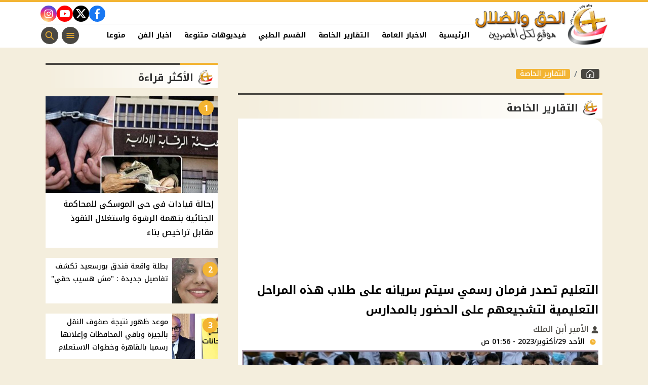

--- FILE ---
content_type: text/html; charset=utf-8
request_url: https://www.christian-dogma.com/2212053
body_size: 12352
content:

 <!DOCTYPE html>
<html dir="rtl" lang="ar-eg">
<!-- 
DEVELOPED BY SYNC 2023 - www.synceg.com
-->
<head><meta http-equiv="Content-Type" content="text/html; charset=utf-8" /><meta http-equiv="X-UA-Compatible" content="IE=edge" /><meta charset="UTF-8">
    

<title>التعليم تصدر فرمان رسمي سيتم سريانه على طلاب هذه المراحل التعليمية لتشجيعهم على الحضور بالمدارس | الحق والضلال</title>
<meta name="description" content="" />
<meta itemprop="image" content="https://www.christian-dogma.com/UploadCache/libfiles/25/1/600x338o/53.jpg" />
<meta itemprop="name" content="التعليم تصدر فرمان رسمي سيتم سريانه على طلاب هذه المراحل التعليمية لتشجيعهم على الحضور بالمدارس" />
<meta itemprop="description" content="" />

<meta property="og:title" content="التعليم تصدر فرمان رسمي سيتم سريانه على طلاب هذه المراحل التعليمية لتشجيعهم على الحضور بالمدارس | الحق والضلال" />
<meta property="og:type" content="article" />
<meta property="og:url" content="https://www.christian-dogma.com/2212053" />
<meta property="og:image" content="https://www.christian-dogma.com/UploadCache/libfiles/25/1/600x338o/53.jpg" />
<meta property="og:description" content="" />


<meta property="article:section" content="التقارير الخاصة" />
<meta property="article:published_time" content="2023-10-29T01:56:56Z" />
<meta property="article:modified_time" content="2023-10-29T01:56:56Z" />
<meta property="og:updated_time" content="2023-10-29T01:56:56Z" />

    <link rel="canonical" href="https://www.christian-dogma.com/2212053" />

    <script type="application/ld+json">
{
  "@context": "https://schema.org",
  "@type": "NewsArticle",
  "mainEntityOfPage": {
    "@type": "WebPage",
    "@id": "https://www.christian-dogma.com/2212053"
  },
  "headline": "التعليم تصدر فرمان رسمي سيتم سريانه على طلاب هذه المراحل التعليمية لتشجيعهم على الحضور بالمدارس",
  "description": "",
  "image": "https://www.christian-dogma.com/UploadCache/libfiles/25/1/600x338o/53.jpg",  
           
          "author": {
    "@type": "Organization",
    "name": "الحق والضلال"
  },  
        
  "publisher": {
    "@type": "Organization",
    "name": "الحق والضلال",
    "logo": {
      "@type": "ImageObject",
      "url": "https://www.christian-dogma.com//themes/ch/assets/images/logo.png"
    }
  },
  "datePublished": "2023-10-29T01:56:56Z",
  "dateModified": "2023-10-29T01:56:56Z"
}
</script>

  
    <meta name="viewport" content="width=device-width, initial-scale=1.0">
    <link rel="preconnect" href="https://www.google-analytics.com" crossorigin="">
    <link rel="preconnect" href="https://www.googletagmanager.com" crossorigin="">
    <link rel="preconnect" href="https://www.gstatic.com" crossorigin="">
    <link rel="preconnect" href="https://fonts.gstatic.com" crossorigin="">
    <link rel="preconnect" href="https://fonts.googleapis.com" crossorigin="">
    <link rel="preconnect" href="https://www.google.com" crossorigin="">
    <link rel="preconnect" href="https://www.facebook.com" crossorigin="">
    <link rel="preconnect" href="https://www.twitter.com" crossorigin="">
    <link rel="preconnect" href="https://www.youtube.com" crossorigin="">
 
    <link rel="preconnect" href="https://cdnjs.cloudflare.com" crossorigin="">
    
<link rel="preload stylesheet"
    href="https://fonts.googleapis.com/css2?family=Noto+Kufi+Arabic:wght@300;500;700&display=swap"
    as="style">
    <link rel="preload stylesheet" href="/themes/ch/assets/css/main.css?r=1.8.3" as="style">
    <link rel="preload" href="/themes/ch/assets/js/lazysizes.min.js" as="script">

 

    <link rel="apple-touch-icon" sizes="57x57" href="/apple-icon-57x57.png">
    <link rel="apple-touch-icon" sizes="60x60" href="/apple-icon-60x60.png">
    <link rel="apple-touch-icon" sizes="72x72" href="/apple-icon-72x72.png">
    <link rel="apple-touch-icon" sizes="76x76" href="/apple-icon-76x76.png">
    <link rel="apple-touch-icon" sizes="114x114" href="/apple-icon-114x114.png">
    <link rel="apple-touch-icon" sizes="120x120" href="/apple-icon-120x120.png">
    <link rel="apple-touch-icon" sizes="144x144" href="/apple-icon-144x144.png">
    <link rel="apple-touch-icon" sizes="152x152" href="/apple-icon-152x152.png">
    <link rel="apple-touch-icon" sizes="180x180" href="/apple-icon-180x180.png">
    <link rel="icon" type="image/png" sizes="192x192" href="/android-icon-192x192.png">
    <link rel="icon" type="image/png" sizes="32x32" href="/favicon-32x32.png">
    <link rel="icon" type="image/png" sizes="96x96" href="/favicon-96x96.png">
    <link rel="icon" type="image/png" sizes="16x16" href="/favicon-16x16.png">
    <link rel="manifest" href="/manifest.json">
    <meta name="msapplication-TileColor" content="#f3b433">
    <meta name="msapplication-TileImage" content="/ms-icon-144x144.png">
    <meta name="theme-color" content="#1650A3">
    <meta property="og:site_name" content="الحق والضلال"/>
<meta property="fb:app_id" content=""/>
    <meta name="twitter:card" content="summary_large_image">
<meta name="twitter:creator" content="@">
         <meta name="google-play-app" content="app-id=com.sync.christian_dogma">


  
      
   <script type="text/javascript" src="/themes/ch/assets/js/lazysizes.min.js" async></script>

   



     
    <style>
        [data-pushbar-id] .title{
            padding: 4px 0;
        }
        [data-pushbar-id] .title a {
    display: block;
    width: 160px;
}[data-pushbar-id] .nav{
         height: calc(100% - 154px);
 }
        .adfull, .adfull .cont  {
            display:block !important;
            width:100%; 
            text-align:center;
            padding:0 !important
        }
        .adfull .cont{ display:inline-block;}
        footer{
            margin-top:60px;
        }
        @media(min-width: 992px){
   .slider-main .card .card-body h3 {
         font-size: 20px !important;
        font-weight: 600;
        height: 74px;
        overflow: hidden;
           
        }
        }
     
        @media(min-width: 992px){
            .col-lg-6 .card .card-body h3{
                 font-size: 20px !important;
        font-weight: 600;
        height: 74px;
        overflow: hidden;
            }
            .col-lg-4 .card .card-body h3 {
                height: 74px;
                overflow:hidden;
            }
        }

        .card .card-body .time{
            border-top: 1px solid #dcdcdc;
        }
        .card .card-body{
            background:#fff !important;
        }

       .card .card-body .cat{
           border-radius: 8px;
           font-size: 12px;
           color:#000;

       }
        .card:not(.li,.b,.article) .card-body {
    min-width: 100%;
    margin-left: 0;
    margin-right: 0;
    margin-top: 0 !important;
    border-bottom-right-radius: 20px;
    border-bottom-left-radius: 20px;
    background: #fff;
    border: 1px solid var(--color-accent);
    border-top: 0;
}
        .slider-main {
            background:var(--color-primary);
        }

       .slider-controls {
           width: 300px;
           background:var(--color-accent);
           border-top-left-radius:50px;
           border-top-right-radius:50px;
               padding-top: 5px;
           align-self:center;
       }
        .box .foot{
            justify-content: center;
    padding: 10px;
    border-top: 2px solid var(--color-accent);
 
        }
        a.more{
            border-radius: 40px;
    width: 200px;
    text-align: center;
    background: #fff !important;
    justify-content: space-between;
    border: 1px solid var(--color-accent);
        }

        a.more:hover{
            background:var(--color-primary) !important;
            color:#fff !important;
        }
        footer .logo-area{
                background: #fff;
    border-radius: 20px;
    padding: 20px;
    margin-top: -50px;

        }
        footer .top {

            background:transparent !important;

            flex-direction:column !important;



   
        }

           
        @media(max-width: 570px){
            .topstory .card .card-body {
                min-width: 100%;
                margin-right:0;
                margin-left:0;


            }

              .topstory .card .card-body h3{
                  color:var(--color-primary);
                  font-weight:500;

              }

              .topstory .topstory-thumbs{
                  margin-top:0 !important;
              }
        }

 
        .card a {
            min-width: 100%;
        }
    </style>
 
    <!-- Google tag (gtag.js) -->
<script async src="https://www.googletagmanager.com/gtag/js?id=G-V75V47NGGR"></script>
<script>
  window.dataLayer = window.dataLayer || [];
  function gtag(){dataLayer.push(arguments);}
  gtag('js', new Date());

  gtag('config', 'G-V75V47NGGR');
</script><script async src="https://pagead2.googlesyndication.com/pagead/js/adsbygoogle.js?client=ca-pub-0883053717894586"crossorigin="anonymous"></script>
</head>
<body class="rtl">
        

      

 
<header class="sticky-element">

    <div class="nav-wrap"> 
	<div class="container">
          <div class="logo-area">
                <a href="/" title="siteNAme">
                    <img src="/themes/ch/assets/images/logo.png" width="173" height="60" alt="siteName">
                </a>
            </div>

        <div class="content-area">

            <div class="top">
                <div class="admins">

 
</div>


                            
 
           <div class="social">
                <a class="fb"  href="https://www.facebook.com/christiandogmamedia" target="_blank" rel="noreferrer noopener nofollow"
                    title="  تابع    علي فيسبوك">
                    <span class="sr-only">facebook</span>
                    <svg class="icon">
                        <use xlink:href="/themes/ch/assets/images/icons.svg#facebook"></use>
                    </svg>


                </a>
                <a  class="x" href="" target="_blank" rel="noreferrer noopener nofollow"
                    title="تابع    علي تويتر"><span class="sr-only">twitter</span>
                    <svg class="icon">
                        <use xlink:href="/themes/ch/assets/images/icons.svg?#twitter-x"></use>
                    </svg>
                </a>
                <a class="yt"   href="" target="_blank" rel="noreferrer noopener nofollow"
                    title="قناة    علي يوتيوب"><span class="sr-only">youtube</span>

                    <svg class="icon">
                        <use xlink:href="/themes/ch/assets/images/icons.svg#youtube"></use>
                    </svg></a>
                <a  class="ig"  href="" target="_blank" rel="noreferrer noopener nofollow"
                    title="تابع    علي انستاجرام"><span class="sr-only">instagram</span>
                    <svg class="icon">
                        <use xlink:href="/themes/ch/assets/images/icons.svg#instagram"></use>
                    </svg></a>

                      
               
            
             
            </div>
            </div>
            <div class="btm">
                  

        
            <ul class="nav ">
                <li class="nav-item">
                            <a class="nav-link" href="/">
                                الرئيسية
                            </a>
                        </li>
                  
                        <li class="nav-item">
                            <a class="nav-link" href="/category/1">الاخبار العامة</a>
                        </li>
                   
                        
                        <li class="nav-item">
                            <a class="nav-link" href="/category/2">التقارير الخاصة</a>
                        </li>
                   
                        
                        <li class="nav-item">
                            <a class="nav-link" href="/category/3">القسم الطبي</a>
                        </li>
                   
                        
                        <li class="nav-item">
                            <a class="nav-link" href="/category/8">فيديوهات متنوعة</a>
                        </li>
                   
                        
                        <li class="nav-item">
                            <a class="nav-link" href="/category/10">اخبار الفن</a>
                        </li>
                   
                        
                        <li class="nav-item">
                            <a class="nav-link" href="/category/12">منوعات مسيحية</a>
                        </li>
                   
                        
                        <li class="nav-item">
                            <a class="nav-link" href="/category/13">اخبار الرياضة</a>
                        </li>
                   
                        
                        <li class="nav-item">
                            <a class="nav-link" href="/category/14">مطبخ الموقع</a>
                        </li>
                   
                        
                        <li class="nav-item">
                            <a class="nav-link" href="/category/15">مواضيع عامة</a>
                        </li>
                   
                        


                </ul>

                <!--<Nav>-->
                <div class="btns">
                    <a href="#" class="btn btn-outline" title="menu" rel="noopener nofollo" data-pushbar-target="right">
                        <span class="sr-only"></span>
                     <svg class="icon">
                            <use xlink:href="/themes/ch/assets/images/icons.svg#menu2"></use>
                        </svg>

                    </a>
                    <a href="#" class="btn btn-outline btn-search" title="search" rel="noopener nofollo"><span class="sr-only"></span>
                             <svg class="icon">
                            <use xlink:href="/themes/ch/assets/images/icons.svg#search2" />
                        </svg>
                           </a>



                </div>
                
            </div>
                
           
            </div>
        </div>

        </div>





 </header>



    
 
 
 
<div class="container">
        





<div class="searchInline" id="searchInline" >
    <form id="search-form" action="/search/term" autocomplete="off">
        <label for="search"> البحث</label>
        <input type="search" id="search" name="w" value="" aria-label="search" placeholder="  إكتب كلمة البحث هنا" />
        <div class="btns">
            <button type="submit" class="btn btn-primary" aria-label="search"> <svg class="icon">
                    <use xlink:href="/themes/ch/assets/images/icons.svg#magnifying-glass"></use>
                </svg> </button>
            <button type="button" class="btn cls btn-primary" aria-label="close search" onclick="openSearch()"> <svg
                    class="icon">
                    <use xlink:href="/themes/ch/assets/images/icons.svg#cancel"></use>
                </svg></button>
        </div>
    </form>

</div>



 </div>
 




    
   
  


   


    
     


  


   
   
    



 
<link rel="preload image" href="/UploadCache/libfiles/25/1/600x338o/53.jpg" as="image">
 

 
<main>
    <div id="fb-root"></div>



    <div class="container">




        

        <div class="row">


            <div class="col-xl-8 ">
                      <nav aria-label="breadcrumb">
                            <ol class="breadcrumb">
                                <li class="breadcrumb-item">
                                    <a href="https://www.christian-dogma.com/" title="الحق والضلال" class="btn btn-primary">
                                        <svg class="icon">
                                            <use xlink:href="/themes/ch/assets/images/icons.svg#home2"></use></svg>

                                    </a>

                                </li>
                                <li class="breadcrumb-item active" aria-current="page">
                                    <a href="https://www.christian-dogma.com/category/2" class="btn btn-secondary" title="التقارير الخاصة">التقارير الخاصة</a>

                                </li>

                                
                            </ol>
                        </nav>

                <div class="box news-post post">
                  
                    <div class="title">
                        <a href="https://www.christian-dogma.com/category/2">
                            <h2>
التقارير الخاصة
                            </h2>
                        </a>
                    </div>
                    <article class="cont">
                          


                        

<div class="adfull m"><div class="cont">
<script async src="https://pagead2.googlesyndication.com/pagead/js/adsbygoogle.js?client=ca-pub-0883053717894586"
     crossorigin="anonymous"></script>
<!-- ch -->
<ins class="adsbygoogle"
     style="display:block"
     data-ad-client="ca-pub-0883053717894586"
     data-ad-slot="5829491612"
     data-ad-format="auto"
     data-full-width-responsive="true"></ins>
<script>
     (adsbygoogle = window.adsbygoogle || []).push({});
</script>
</div></div>


                        

              
                                        <h1 class="article-heading"> 

                                            التعليم تصدر فرمان رسمي سيتم سريانه على طلاب هذه المراحل التعليمية لتشجيعهم على الحضور بالمدارس
            
                                        </h1>
                        
                                
                                <div class="writer" rel="author">

                                    
                                    <a href="/writer/2" title="الأمير أبن الملك ">

                                        <svg class="icon">
                                            <use xlink:href="/themes/ch/assets/images/icons.svg#user"></use>
                                        </svg>

                                        الأمير أبن الملك </a>

                                    
                                </div>
                                


                                            <time class="article-prublish-time">
                                    <svg class="icon">
                                        <use xlink:href="/themes/ch/assets/images/icons.svg#clock-fill"></use>
                                    </svg>
 
                                    الأحد 29/أكتوبر/2023 - 01:56 ص
                                    <span style="display: none">10/29/2023 1:56:56 AM </span>

                                </time>

                       

                        
                        <figure class="img-cont">
                            <img class="lazyload"
                                src="/themes/ch/assets/images/no.jpg"
                              
                                data-src="/UploadCache/libfiles/25/1/800x450o/53.jpg"

                                alt="الحق والضلال" />
                            <figcaption class="brief">
                                
                            </figcaption>
                        </figure>
                        




                        <div class="post-info">
                        



                            <div class="share-top">
                                
 
 


<div class="post-share social">
                        <button type="button" class="mobile-native btn btn-icon  share-native" aria-label="mobile native share-native">
                                <svg class="icon">
                                    <use xlink:href="/themes/ch/assets/images/icons.svg#share" />
                                </svg>
                                    <span class="sr-only"> شارك</span>
                                 


                            </button>

                       <a class="fb fbshare" target="_blank" href="https://facebook.com" rel="noreferrer noopener nofollow" title="facebook share">
                                <svg class="icon">
                                    <use xlink:href="/themes/ch/assets/images/icons.svg#facebook" />
                                </svg>
                            </a>
                            <a class="x twshare"
                               rel="noreferrer noopener nofollow"href="https://x.com"  title="twitter share" target="_blank">
                                <svg class="icon">
                                    <use xlink:href="/themes/ch/assets/images/icons.svg#twitter-x" />
                                </svg>
                            </a>

                            <a class="wa whatsapp"
                               rel="noreferrer noopener nofollow"  href="https://whatsapp.com" title="whatsapp share">
                                <svg class="icon">
                                    <use xlink:href="/themes/ch/assets/images/icons.svg#whatsapp" />
                                </svg>
                            </a>  
    <a class="tg telegram"
                               rel="noreferrer noopener nofollow"  href="https://telegram.com" title="viber share">
                                <svg class="icon">
                                    <use xlink:href="/themes/ch/assets/images/icons.svg#telegram" />
                                </svg>
                            </a>
                      <a class="url" href="javascript:void(0)" onclick="copyurl()" rel="noreferrer noopener nofollow" title="whatsapp">
        <svg class="icon">
            <use xlink:href="/themes/ch/assets/images/icons.svg#url" />
        </svg>
    </a>
                        

                
                     
                 </div>
                            </div>
                        </div>


                        

<div class="adfull m"><div class="cont">
    <script id="_vidverto-41f962089db3c10b5273213581fc9a1c">!function(v,t,o){var a=t.createElement("script");a.src="https://ad.vidverto.io/vidverto/js/aries/v1/invocation.js",a.setAttribute("fetchpriority","high");var r=v.top;r.document.head.appendChild(a),v.self!==v.top&&(v.frameElement.style.cssText="width:0px!important;height:0px!important;"),r.aries=r.aries||{},r.aries.v1=r.aries.v1||{commands:[]};var c=r.aries.v1;c.commands.push((function(){var d=document.getElementById("_vidverto-41f962089db3c10b5273213581fc9a1c");d.setAttribute("id",(d.getAttribute("id")+(new Date()).getTime()));var t=v.frameElement||d;c.mount("11939",t,{width:720,height:405})}))}(window,document);</script>
</div></div>
                        

<div class="adfull m"><div class="cont">
<script async src="https://pagead2.googlesyndication.com/pagead/js/adsbygoogle.js?client=ca-pub-0883053717894586"
     crossorigin="anonymous"></script>
<!-- ch -->
<ins class="adsbygoogle"
     style="display:block"
     data-ad-client="ca-pub-0883053717894586"
     data-ad-slot="5829491612"
     data-ad-format="auto"
     data-full-width-responsive="true"></ins>
<script>
     (adsbygoogle = window.adsbygoogle || []).push({});
</script>
</div></div>



                        






                        <div class="paragraph-list">


                            
<div style="margin-top: 30px;margin-bottom: 20px;float: right;width: 100%;text-align: center;">
</div>
<div style="min-width: 400px;min-height: 100px;width: 100%;margin-right: auto;margin-left: auto;">
</div>
<p>صدر قرارا وزاريا رسمي، من قبل وزير التربية والتعليم، والتعليم الفني، الدكتور رضا حجازي، والذي يتعلق بشأن نظام الدراسة والتقييم المخصص لطلاب الصفوف (الرابع والخامس والسادس) من المرحلة الابتدائية.</p><h2>نص قرار وزير التربية والتعليم</h2><div class="p83" style="background-color: white;width: fit-content; margin-right: auto; margin-left: auto;width: 336px; margin-bottom: 15px !important; margin-top: 15px !important;  "><ins class="adsbygoogle" style="display:block; text-align:center;" data-ad-layout="in-article" data-ad-format="fluid" data-ad-client="ca-pub-9394726436976269" data-ad-slot="9127209037"></ins>
 </div> <div class="upimageads" style="width: 100%;float: left;display: block;text-align: center;margin-bottom: 20px;margin-top: 20px;"></div><figure class="list-img"><picture><img data-sizes="auto" src="/photos/20231029/T16985294883a73b9ded076431c93115c596fe571bdimage.jpg" class="lazyload" alt="https://christian-dogma.com" title="https://christian-dogma.com" width="200" height="200"></picture></figure> <p>وفي ذلك الصدد، فقد نص القرار الوزاري الجديد، على أنة سوف يتم تطبيق المناهج الدراسية المنصوص عليها في هذا القرار الوزاري، على جميع تلاميذ الصفوف (الرابع والخامس والسادس) من المرحلة الابتدائية، في كافة مدارس التعليم العام (الرسمية - والرسمية للغات - والرسمية المتميزة للغات - والخاصة بنوعيها العربي واللغات) وذلك سيكون اعتبارًا من العام الدراسي الحالي ٢٠٢٤/٢٠٢٣.</p><h2>مواظبة الطلاب على الحضور بالمدارس</h2><div class="p83" style="background-color: white;width: fit-content; margin-right: auto; margin-left: auto;width: 336px; margin-bottom: 15px !important; margin-top: 15px !important;  "><ins class="adsbygoogle" style="display:block; text-align:center;" data-ad-layout="in-article" data-ad-format="fluid" data-ad-client="ca-pub-9394726436976269" data-ad-slot="9127209037"></ins>
 </div> <div class="upimageads" style="width: 100%;float: left;display: block;text-align: center;margin-bottom: 20px;margin-top: 20px;"></div><figure class="list-img"><picture><img data-sizes="auto" src="/photos/20231029/T1698529498bf9b1c490a4e876447f39393748ca943image.jpg" class="lazyload" alt="https://christian-dogma.com" title="https://christian-dogma.com" width="200" height="200"></picture></figure> <p>وكان قد تطرق القرار الوزاري، إلى ما يتعلق بشأن عملية المواظبة على حضور الطلاب بالمدارس، حيث تم تخصيص خمس درجات كاملة، في كل مادة، من أجل انتظام حضور الطلاب إلى المدرسة، وسوف يتم احتسابها كالتالي:</p><p>- سوف يستحق الطالب المدرسي، عدد ٥ درجات كاملة في حالة المواظبة على الحضور إلى المدرسة .</p> <div class="upimageads" style="width: 100%;float: left;display: block;text-align: center;margin-bottom: 20px;margin-top: 20px;"></div><figure class="list-img"><picture><img data-sizes="auto" src="/photos/20231029/T16985295085063a24315640075d8dc8a86713e9012image.jpg" class="lazyload" alt="https://christian-dogma.com" title="https://christian-dogma.com" width="200" height="200"></picture></figure> <p>وفي حالة تغيبه في بعض الأحيان لمدة ٣ أيام متواصلة، أو متقطعة بعذر مقبول، سوف يستحق الطالب في تلك الحالة، عدد ٣ درجات فقط، وأما في حالة مواظبته على الحضور بالمدرسة، وعند تغيبه في بعض الأحيان من غير عذر، وسوف يستحق الطالب عدد درجة واحدة فقط، وذلك الأمر سيكون في حالة تغيبه كثير من الأيام بدون عذر.</p> <div class="upimageads" style="width: 100%;float: left;display: block;text-align: center;margin-bottom: 20px;margin-top: 20px;"></div><figure class="list-img"><picture><img data-sizes="auto" src="/photos/20231029/T1698529522988f43ee397cbc3f7c99e65488b7425bimage.jpg" class="lazyload" alt="https://christian-dogma.com" title="https://christian-dogma.com" width="200" height="200"></picture></figure>








                            
                        </div>


                       
                            

<div class="adfull m"><div class="cont">
<script async src="https://pagead2.googlesyndication.com/pagead/js/adsbygoogle.js?client=ca-pub-0883053717894586"
     crossorigin="anonymous"></script>
<!-- ch -->
<ins class="adsbygoogle"
     style="display:block"
     data-ad-client="ca-pub-0883053717894586"
     data-ad-slot="5829491612"
     data-ad-format="auto"
     data-full-width-responsive="true"></ins>
<script>
     (adsbygoogle = window.adsbygoogle || []).push({});
</script>
</div></div>
                

<div class="adfull m"><div class="cont">
<script async src="https://pagead2.googlesyndication.com/pagead/js/adsbygoogle.js?client=ca-pub-0883053717894586"
     crossorigin="anonymous"></script>
<ins class="adsbygoogle"
     style="display:block"
     data-ad-format="autorelaxed"
     data-ad-client="ca-pub-0883053717894586"
     data-ad-slot="3203328277"></ins>
<script>
     (adsbygoogle = window.adsbygoogle || []).push({});
</script>
</div></div>



                        <div class="share-btm">
                            
 
 


<div class="post-share social">
                        <button type="button" class="mobile-native btn btn-icon  share-native" aria-label="mobile native share-native">
                                <svg class="icon">
                                    <use xlink:href="/themes/ch/assets/images/icons.svg#share" />
                                </svg>
                                    <span class="sr-only"> شارك</span>
                                 


                            </button>

                       <a class="fb fbshare" target="_blank" href="https://facebook.com" rel="noreferrer noopener nofollow" title="facebook share">
                                <svg class="icon">
                                    <use xlink:href="/themes/ch/assets/images/icons.svg#facebook" />
                                </svg>
                            </a>
                            <a class="x twshare"
                               rel="noreferrer noopener nofollow"href="https://x.com"  title="twitter share" target="_blank">
                                <svg class="icon">
                                    <use xlink:href="/themes/ch/assets/images/icons.svg#twitter-x" />
                                </svg>
                            </a>

                            <a class="wa whatsapp"
                               rel="noreferrer noopener nofollow"  href="https://whatsapp.com" title="whatsapp share">
                                <svg class="icon">
                                    <use xlink:href="/themes/ch/assets/images/icons.svg#whatsapp" />
                                </svg>
                            </a>  
    <a class="tg telegram"
                               rel="noreferrer noopener nofollow"  href="https://telegram.com" title="viber share">
                                <svg class="icon">
                                    <use xlink:href="/themes/ch/assets/images/icons.svg#telegram" />
                                </svg>
                            </a>
                      <a class="url" href="javascript:void(0)" onclick="copyurl()" rel="noreferrer noopener nofollow" title="whatsapp">
        <svg class="icon">
            <use xlink:href="/themes/ch/assets/images/icons.svg#url" />
        </svg>
    </a>
                        

                
                     
                 </div>
                        </div>

                       



                        
                            <ul class="keywords">
                                
                            </ul>
                        
                           

<div class="adfull m"><div class="cont">
    <script id="_vidverto-1bb69897b5f73246f9cb710d0aaacbf3">!function(v,t,o){var a=t.createElement("script");a.src="https://ad.vidverto.io/vidverto/js/aries/v1/invocation.js",a.setAttribute("fetchpriority","high");var r=v.top;r.document.head.appendChild(a),v.self!==v.top&&(v.frameElement.style.cssText="width:0px!important;height:0px!important;"),r.aries=r.aries||{},r.aries.v1=r.aries.v1||{commands:[]};var c=r.aries.v1;c.commands.push((function(){var d=document.getElementById("_vidverto-1bb69897b5f73246f9cb710d0aaacbf3");d.setAttribute("id",(d.getAttribute("id")+(new Date()).getTime()));var t=v.frameElement||d;c.mount("11940",t,{width:1,height:1})}))}(window,document);</script>

    <script id="_vidverto-cca218805837d5e0bf294a849b9c83a8">!function(v,t,o){var a=t.createElement("script");a.src="https://ad.vidverto.io/vidverto/js/aries/v1/invocation.js",a.setAttribute("fetchpriority","high");var r=v.top;r.document.head.appendChild(a),v.self!==v.top&&(v.frameElement.style.cssText="width:0px!important;height:0px!important;"),r.aries=r.aries||{},r.aries.v1=r.aries.v1||{commands:[]};var c=r.aries.v1;c.commands.push((function(){var d=document.getElementById("_vidverto-cca218805837d5e0bf294a849b9c83a8");d.setAttribute("id",(d.getAttribute("id")+(new Date()).getTime()));var t=v.frameElement||d;c.mount("14671",t,{width:1,height:1})}))}(window,document);</script>
</div></div>
                           

<div class="adfull m"><div class="cont">
<script src="https://cdn.speakol.com/widget/js/speakol-widget-v2.js"></script>
                <div class="speakol-widget" id="sp-wi-11679">
                    <script>
                        (spksdk = window.spksdk || []).push({
                            widget_id: "wi-11679",
                            element: "sp-wi-11679"
                        });
                    </script>
                </div>
</div></div>
                           

<div class="adfull m"><div class="cont">
<script src="https://cdn.3a-d.com/dogma.js"></script>
</div></div>

                    </article>

                                            
                </div> <!--- // news-post block --->

              



 

                


                

              
            </div>

            <aside class="col-xl-4">
               



<section class="box nc-col  ">


    <div class="title">
        <a href="/" title="">
             <h2> 
                            الأكثر قراءة</h2> 
      </a>
    </div>
            
        
                  
                  <div class="cont">
 
                      <div class="row">
                           
                                  <div class="col-lg-12 col-md-6">
                                          <div class="card    ">
                        <a href="/2283118">
                           <div class="img-cont">
                                    <div class="icon-cont">1</div>
                              <img class="lazyload" src="/themes/ch/assets/images/no.jpg" data-src="/UploadCache/libfiles/113/9/600x338o/292.jpg" alt="" />
                           </div>
                      
                              <div class="card-body">
                            <span></span>
                                 <h3>  <span>  إحالة قيادات في حي الموسكي للمحاكمة الجنائية بتهمة الرشوة واستغلال النفوذ مقابل تراخيص بناء</span>
                                 </h3>
                              </div>
                     
                        </a>
                     </div>

                                      </div>
                          
                                  <div class="col-lg-12 col-md-6">
                                          <div class="card li  ">
                        <a href="/2283131">
                           <div class="img-cont">
                                    <div class="icon-cont">2</div>
                              <img class="lazyload" src="/themes/ch/assets/images/no.jpg" data-src="/UploadCache/libfiles/113/9/600x338o/297.jpg" alt="" />
                           </div>
                      
                              <div class="card-body">
                            <span></span>
                                 <h3>  <span>  بطلة واقعة فندق بورسعيد تكشف تفاصيل جديدة : "مش هسيب حقي"</span>
                                 </h3>
                              </div>
                     
                        </a>
                     </div>

                                      </div>
                          
                                  <div class="col-lg-12 col-md-6">
                                          <div class="card li  ">
                        <a href="/2283025">
                           <div class="img-cont">
                                    <div class="icon-cont">3</div>
                              <img class="lazyload" src="/themes/ch/assets/images/no.jpg" data-src="/UploadCache/libfiles/113/9/600x338o/156.jpg" alt="" />
                           </div>
                      
                              <div class="card-body">
                            <span></span>
                                 <h3>  <span>  موعد ظهور نتيجة صفوف النقل بالجيزة وباقي المحافظات وإعلانها رسميا بالقاهرة وخطوات الاستعلام</span>
                                 </h3>
                              </div>
                     
                        </a>
                     </div>

                                      </div>
                          
                                  <div class="col-lg-12 col-md-6">
                                          <div class="card li  ">
                        <a href="/2283107">
                           <div class="img-cont">
                                    <div class="icon-cont">4</div>
                              <img class="lazyload" src="/themes/ch/assets/images/no.jpg" data-src="/UploadCache/libfiles/112/5/600x338o/388.jpg" alt="" />
                           </div>
                      
                              <div class="card-body">
                            <span></span>
                                 <h3>  <span>  بعد كلمة الرئيس .. تساؤلات حول التعديل الوزاري المحتمل وتوقعات أسماء الوزراء الراحلين والباقين</span>
                                 </h3>
                              </div>
                     
                        </a>
                     </div>

                                      </div>
                          
                                  <div class="col-lg-12 col-md-6">
                                          <div class="card li  ">
                        <a href="/2283101">
                           <div class="img-cont">
                                    <div class="icon-cont">5</div>
                              <img class="lazyload" src="/themes/ch/assets/images/no.jpg" data-src="/UploadCache/libfiles/113/2/600x338o/143.jpg" alt="" />
                           </div>
                      
                              <div class="card-body">
                            <span></span>
                                 <h3>  <span>  الإيجار القديم يدخل مرحلة حاسمة قبل تطبيق الزيادات القانونية الجديدة في جميع المحافظات المصرية</span>
                                 </h3>
                              </div>
                     
                        </a>
                     </div>

                                      </div>
                          
                                  <div class="col-lg-12 col-md-6">
                                          <div class="card li  ">
                        <a href="/2282927">
                           <div class="img-cont">
                                    <div class="icon-cont">6</div>
                              <img class="lazyload" src="/themes/ch/assets/images/no.jpg" data-src="/UploadCache/libfiles/113/0/600x338o/657.jpg" alt="" />
                           </div>
                      
                              <div class="card-body">
                            <span></span>
                                 <h3>  <span>  نتيجة صفوف النقل بالقاهرة ظهرت الان على الموقع الرسمي لمديرية التربية والتعليم بالمحافظة</span>
                                 </h3>
                              </div>
                     
                        </a>
                     </div>

                                      </div>
                             
                      </div> 
                     
                     
                  </div>
                  </section>
                  
                  
                  
                
   








   
               
       

               

     

       <script>

           document.addEventListener('DOMContentLoaded', function () {

               var pSlider = new Swiper(".swiper-persons", {
                   loop: true,
                   loopFillGroupWithBlank: true,
                   slidesPerView: 1,
                   spaceBetween: 20,

                   autoplay: {
                       delay: 6500,
                       disableOnInteraction: false,
                   },
                   pagination: {
                       /*Return bullets as numbers*/
                       el: ".p-pagination",
                       clickable: true,
                   

                   },
                   centeredSlides: true,
                   navigation: {
                       nextEl: '.p-nxt',
                       prevEl: '.p-prv',



                   },

            
                   breakpoints: {

                       768: {
                           slidesPerView: 2,
                           spaceBetween: 20,
                       },
                       1200: {
                           slidesPerView: 1,
                           spaceBetween: 20,
                       },

                   }
               });
           });
       </script>


    




        
<section class="box nc-col   " ord="id=1&top=4">
    <div class="title">


        <a href="/category/1" title="الاخبار العامة">
            <h2>
               
                الاخبار العامة 

            </h2>

        </a>


    </div>
    <div class="cont">
             
           
  
                   <div class="row">
            

                        <div class="col-lg-12 col-md-6">
                                          <div class="card li  ">
                    <a href="/2283133">
                        <div class="img-cont">


                            <img class="lazyload"
                                src="/themes/ch/assets/images/no.jpg"
                                data-src="/UploadCache/libfiles/113/9/400x225o/186.jpg"
                                width="400" height="204"
                                alt="مياه الشرب " /> 
                          
                        </div>

                        <div class="card-body">

                            <h3>
                              <span>  انقطاع المياه غدا الاثنين بمركز ومدينة إيتاي البارود لمده 11 ساعه متواصله لآعمال الصيانه      </span>            
                            </h3>
                              <div class="time">
                            <svg class="icon">  <use xlink:href="/themes/ch/assets/images/icons.svg#clock"></use> </svg>  25 يناير, 2026 07:28 م 
                        </div>



                        </div>

                      
                    </a>
                </div>
            </div>

            

                        <div class="col-lg-12 col-md-6">
                                          <div class="card li  ">
                    <a href="/2283132">
                        <div class="img-cont">


                            <img class="lazyload"
                                src="/themes/ch/assets/images/no.jpg"
                                data-src="/UploadCache/libfiles/113/9/400x225o/298.jpg"
                                width="400" height="204"
                                alt="تصريحات هيئة الطيران المدني لـ الكيان  " /> 
                          
                        </div>

                        <div class="card-body">

                            <h3>
                              <span>  تصريحات هيئة الطيران المدني لـ الكيان تؤكد إقبال العالم على واقعة قد تحدث نهاية الأسبوع      </span>            
                            </h3>
                              <div class="time">
                            <svg class="icon">  <use xlink:href="/themes/ch/assets/images/icons.svg#clock"></use> </svg>  25 يناير, 2026 07:28 م 
                        </div>



                        </div>

                      
                    </a>
                </div>
            </div>

            

                        <div class="col-lg-12 col-md-6">
                                          <div class="card li  ">
                    <a href="/2283131">
                        <div class="img-cont">


                            <img class="lazyload"
                                src="/themes/ch/assets/images/no.jpg"
                                data-src="/UploadCache/libfiles/113/9/400x225o/297.jpg"
                                width="400" height="204"
                                alt="بطلة واقعة فندق بورسعيد تكشف تفاصيل جديدة : "مش هسيب حقي" " /> 
                          
                        </div>

                        <div class="card-body">

                            <h3>
                              <span>  بطلة واقعة فندق بورسعيد تكشف تفاصيل جديدة : "مش هسيب حقي"      </span>            
                            </h3>
                              <div class="time">
                            <svg class="icon">  <use xlink:href="/themes/ch/assets/images/icons.svg#clock"></use> </svg>  25 يناير, 2026 07:02 م 
                        </div>



                        </div>

                      
                    </a>
                </div>
            </div>

            

                        <div class="col-lg-12 col-md-6">
                                          <div class="card li  ">
                    <a href="/2283130">
                        <div class="img-cont">


                            <img class="lazyload"
                                src="/themes/ch/assets/images/no.jpg"
                                data-src="/UploadCache/libfiles/113/9/400x225o/296.jpg"
                                width="400" height="204"
                                alt="سفاح كرموز " /> 
                          
                        </div>

                        <div class="card-body">

                            <h3>
                              <span>  قرار جهات التحقيق ضد سفاح كرموز الذي تخلص من أبنائه الأربعة      </span>            
                            </h3>
                              <div class="time">
                            <svg class="icon">  <use xlink:href="/themes/ch/assets/images/icons.svg#clock"></use> </svg>  25 يناير, 2026 06:37 م 
                        </div>



                        </div>

                      
                    </a>
                </div>
            </div>

            
        </div>
      
                 
    </div>

    <div class="foot">
        <a href="/category/1" class="more" title="الاخبار العامة">المزيد


                                   
        </a>
    </div>
    </section>
 






 
   



 



            </aside>






        </div>
    </div>
</main>

<script type="text/javascript">
    var url = "https://www.christian-dogma.com/2212053";
    var title = "التعليم تصدر فرمان رسمي سيتم سريانه على طلاب هذه المراحل التعليمية لتشجيعهم على الحضور بالمدارس";
    var desc = '';
</script>


 
 
 <div id="snackbar">
  
       <svg class="icon">
                                    <use xlink:href="/themes/ch/assets/images/icons.svg#verified" />
                                </svg>
   تم نسخ الرابط

</div>

<style>
    #snackbar {
  visibility: hidden;
  min-width: 250px;
  margin-left: -125px;
  background-color: forestgreen;
  color: #fff;
  text-align: center;
  border-radius: 2px;
  padding: 16px;
  position: fixed;
  z-index: 1;
  left: 50%;
    top: 60px;
  font-size: 17px;
  border-radius:10px;
  fill : #fff;
}

#snackbar.show {
  visibility: visible;
  -webkit-animation: fadein 0.5s, fadeout 0.5s 2.5s;
  animation: fadein 0.5s, fadeout 0.5s 2.5s;
}

@-webkit-keyframes fadein {
  from {top: 0; opacity: 0;} 
  to {top: 60px; opacity: 1;}
}

@keyframes fadein {
  from {top: 0; opacity: 0;}
  to {top: 60px; opacity: 1;}
}

@-webkit-keyframes fadeout {
  from {top: 60px; opacity: 1;} 
  to {top: 0; opacity: 0;}
}

@keyframes fadeout {
  from {top: 60px; opacity: 1;}
  to {top: 0; opacity: 0;}
}

</style>
<script>


    async function copyurl() {

        var urlBtn = document.querySelectorAll('.url');
        var x = document.getElementById("snackbar");
        try {
            await navigator.clipboard.writeText(window.location.href);
            for (var i = 0; i < urlBtn.length; i++) {
                urlBtn[i].style.backgroundColor = "green";
            }
          
            x.className = "show";
            setTimeout(function () { x.className = x.className.replace("show", ""); }, 3000);

            console.log('Content copied to clipboard');
            /* Resolved - text copied to clipboard successfully */
        } catch (err) {
            console.error('Failed to copy: ', err);
            /* Rejected - text failed to copy to the clipboard */
        }
    }
    document.addEventListener('DOMContentLoaded', function () {


        



        var urls = document.querySelectorAll('.paragraph-list a');

        for (var i = 0; i < urls.length; i++) {

            urls[i].setAttribute('target', '_blank');
        }

    });
</script>

<script>


    var fbBtn = document.getElementsByClassName("fbshare");
    var twBtn = document.getElementsByClassName("twshare");
    var waBtn = document.getElementsByClassName("whatsapp");
    var tgBtn = document.getElementsByClassName("telegram");
    var vibBtn = document.getElementsByClassName("viber");
    var mailBtn = document.getElementsByClassName("mail");

    for (var i = 0; i < fbBtn.length; i++) {
        fbBtn[i].href = "https://www.facebook.com/sharer/sharer.php?u=" + url;
    }

    for (var i = 0; i < twBtn.length; i++) {
        twBtn[i].href = 'https://twitter.com/intent/tweet?text=' + title + url;
    }

    for (var i = 0; i < waBtn.length; i++) {
        waBtn[i].href = "whatsapp://send?text=" + title + " " + url;
    }

    for (var i = 0; i < tgBtn.length; i++) {
        tgBtn[i].href = "https://telegram.me/share/url?url=" + url + "&text=" + title;
    }

    for (var i = 0; i < vibBtn.length; i++) {
        vibBtn[i].href = "viber://forward?text=" + title + " " + url;
    }

    for (var i = 0; i < mailBtn.length; i++) {
        mailBtn[i].href = 'mailto:?body=' + encodeURIComponent(url) + '%0A%0A' + encodeURIComponent(desc) +
            '&subject=' + encodeURIComponent(title) + '';
    }

    var NativeShareBtn = document.getElementsByClassName("share-native");
    for (var i = 0; i < NativeShareBtn.length; i++) {
        NativeShareBtn[i].addEventListener('click', function () {

            if (typeof navigator.share === 'undefined') {
                log("No share API available!");
            } else {
                navigator.share({
                    title: '' + title + '',
                    url: '' + url + '',
                    text: '' + desc + ''
                })

                    .then(function () {
                        log("Share success!");
                    })
                    .catch(function () {
                        log("Share failure!");
                    });
            }
        });



    }
</script>

<script type="text/javascript">
    replaceOembeds();

    function replaceOembeds() {
        var allEmbeds = document.getElementsByTagName("OEMBED");

        while (allEmbeds.length != 0) {
            replaceOembedWithHtml(allEmbeds[0], extractLinkFromOembed(allEmbeds[0]));
            allEmbeds = document.getElementsByTagName("OEMBED");
        }

        runYoutubeLazyLoad();


    }



    function replaceOembedWithHtml(element, sourceData) {
        if (sourceData.source.toLowerCase() === "youtube") {
            var html = '<div class="yt-embed"><div class="embed-wrap">' +
                '<div class="embed-container">' +
                '<div class="youtube" data-embed="' + sourceData.id + '">' +
                '<div class="play-button"> ' +
                '<svg class="icon"><use xlink:href="/themes/ch/assets/images/icons.svg#youtube"></use></svg>' +
                '</div>' +
                '</div></div></div></div>';

            replaceElementWithHtml(element, html);
        } else if (sourceData.source.toLowerCase() === "instagram") {
            var html = '<div class="instagram-embed"><iframe class="lazyload" width="320" height="440" data-src="https://instagram.com/p/' + sourceData.id + '/embed" frameborder="0"></iframe></div>';

            replaceElementWithHtml(element, html);
        } else if (sourceData.source.toLowerCase() === "twitter") {
            var html = '<div class="tw-embed"><iframe border=0 frameborder=0 height=250 width=550 src="https://twitframe.com/show?url=' + encodeURI(sourceData.url) + '"></iframe></div>';
            replaceElementWithHtml(element, html);
        } else if (sourceData.source.toLowerCase() === "facebook") {
            
            loadfbApi();

            var html = '<div class="fb-embed"><div class="fb-video" data-href="' + sourceData.url + '" data-width="500" data-allowfullscreen="true" data-autoplay="true" data-show-captions="true"></div></div>'
            replaceElementWithHtml(element, html);
        } else {
            replaceElementWithHtml(element, "");
        }

    }

    function extractLinkFromOembed(element) {
        return getUrlSource(element.getAttribute("url"));
    }

    function getUrlSource(url) {
        var ytRegex = /http(?:s?):\/\/(?:www\.)?youtu(?:be\.com\/watch\?v=|\.be\/)([\w\-\_]*)(&(amp;)?‌​[\w\?‌​=]*)?/;
        var instaRegex = /(https?:\/\/www\.)?instagram\.com(\/p\/(\w+)\/?)/;
        var twitterRegex = /twitter\.com\/.*\/status(?:es)?\/([^\/\?]+)/;
        var fbRegex = /^https?:\/\/www\.facebook\.com.*\/(video(s)?|watch|story|posts)(\.php?|\/).+$/;

        if (ytRegex.test(url)) {
            return {
                source: "Youtube",
                url: url,
                id: ytRegex.exec(url)[1]
            };
        }

        if (instaRegex.test(url)) {
            return {
                source: "Instagram",
                url: url,
                id: instaRegex.exec(url)[3]
            };
        }

        if (twitterRegex.test(url)) {
            return {
                source: "Twitter",
                url: url,
                id: twitterRegex.exec(url)[1]
            };
        }

        if (fbRegex.test(url)) {
            return {
                source: "Facebook",
                url: url,
                id: fbRegex.exec(url)[1]
            };
          
        }

        return {
            source: "Unknown",
            url: url,
            id: ""
        };
    }

    function replaceElementWithHtml(element, html) {
        var str = html;
        var Obj = element; //any element to be fully replaced
        if (Obj.outerHTML) { //if outerHTML is supported
            Obj.outerHTML = str; ///it's simple replacement of whole element with contents of str var
        } else { //if outerHTML is not supported, there is a weird but crossbrowsered trick
            var tmpObj = document.createElement("div");
            tmpObj.innerHTML = '<!--THIS DATA SHOULD BE REPLACED-->';
            ObjParent = Obj.parentNode; //Okey, element should be parented
            ObjParent.replaceChild(tmpObj, Obj); //here we placing our temporary data instead of our target, so we can find it then and replace it into whatever we want to replace to
            ObjParent.innerHTML = ObjParent.innerHTML.replace('<div><!--THIS DATA SHOULD BE REPLACED--></div>', str);
        }
    }
    function loadfbApi() {
        var js = document.createElement('script');
        js.src =
            'https://connect.facebook.net/en_US/sdk.js#xfbml=1&version=v3.2';
        document.body.appendChild(js);
    }
    function runYoutubeLazyLoad() {
        /// youtube lazyload
        var youtube = document.querySelectorAll(".youtube");

        for (var i = 0; i < youtube.length; i++) {

            var source = "https://img.youtube.com/vi/" + youtube[i].dataset.embed +
                "/0.jpg";

            var image = new Image();
            image.src = "/themes/ch/assets/images/no.jpg";
            image.classList.add('lazyload');
            image.setAttribute("data-src", source);
            image.setAttribute("alt", "youtube");
            image.addEventListener("load", function () {
                youtube[i].appendChild(image);
            }(i));

            youtube[i].addEventListener("click", function () {

                var iframe = document.createElement("iframe");

                iframe.setAttribute("frameborder", "0");
                iframe.setAttribute("allowfullscreen", "");
                iframe.setAttribute("src", "https://www.youtube.com/embed/" + this.dataset
                    .embed + "?rel=0&showinfo=0&autoplay=1");

                this.innerHTML = "";
                this.appendChild(iframe);
            });
        };
    }
</script>
 







 
    
   
     




 
        

 <footer>
     <div class="container">
           
    
         <div class="top">
               <div class="container" style="    display: inherit;
    flex-direction: inherit;
    gap: 20px;
    justify-content: inherit;
    align-items: inherit;">
                      <div class="logo-area">
                <a href="/" class="logo" title="sitename"><img   src="/themes/ch/assets/images/logo-white.png" alt="الحق والضلال"
                        width="218" height="40" loading="lazy"></a>

                           </div>
                       
                              
           
 
           <div class="social">
                <a class="fb"  href="https://www.facebook.com/christiandogmamedia" target="_blank" rel="noreferrer noopener nofollow"
                    title="  تابع    علي فيسبوك">
                    <span class="sr-only">facebook</span>
                    <svg class="icon">
                        <use xlink:href="/themes/ch/assets/images/icons.svg#facebook"></use>
                    </svg>


                </a>
                <a  class="x" href="" target="_blank" rel="noreferrer noopener nofollow"
                    title="تابع    علي تويتر"><span class="sr-only">twitter</span>
                    <svg class="icon">
                        <use xlink:href="/themes/ch/assets/images/icons.svg?#twitter-x"></use>
                    </svg>
                </a>
                <a class="yt"   href="" target="_blank" rel="noreferrer noopener nofollow"
                    title="قناة    علي يوتيوب"><span class="sr-only">youtube</span>

                    <svg class="icon">
                        <use xlink:href="/themes/ch/assets/images/icons.svg#youtube"></use>
                    </svg></a>
                <a  class="ig"  href="" target="_blank" rel="noreferrer noopener nofollow"
                    title="تابع    علي انستاجرام"><span class="sr-only">instagram</span>
                    <svg class="icon">
                        <use xlink:href="/themes/ch/assets/images/icons.svg#instagram"></use>
                    </svg></a>

                      
               
            
             
            </div>

                 

                   <a href="https://play.google.com/store/apps/details?id=com.sync.christian_dogma" title="download christian dogma app from google play " target="_blank">
                       <img src="/play.png" alt="christian dogma at google play " width="200" height="160" style=" height: 60px;  width: auto;" loading="lazy" /></a>
 
           
         </div>
         </div>

           <div class="container">
            

        
            <ul class="nav ">
                <li class="nav-item">
                            <a class="nav-link" href="/">
                                الرئيسية
                            </a>
                        </li>
                  
                        <li class="nav-item">
                            <a class="nav-link" href="/category/1">الاخبار العامة</a>
                        </li>
                   
                        
                        <li class="nav-item">
                            <a class="nav-link" href="/category/2">التقارير الخاصة</a>
                        </li>
                   
                        
                        <li class="nav-item">
                            <a class="nav-link" href="/category/3">القسم الطبي</a>
                        </li>
                   
                        
                        <li class="nav-item">
                            <a class="nav-link" href="/category/8">فيديوهات متنوعة</a>
                        </li>
                   
                        
                        <li class="nav-item">
                            <a class="nav-link" href="/category/10">اخبار الفن</a>
                        </li>
                   
                        
                        <li class="nav-item">
                            <a class="nav-link" href="/category/12">منوعات مسيحية</a>
                        </li>
                   
                        
                        <li class="nav-item">
                            <a class="nav-link" href="/category/13">اخبار الرياضة</a>
                        </li>
                   
                        
                        <li class="nav-item">
                            <a class="nav-link" href="/category/14">مطبخ الموقع</a>
                        </li>
                   
                        
                        <li class="nav-item">
                            <a class="nav-link" href="/category/15">مواضيع عامة</a>
                        </li>
                   
                        
                        <li class="nav-item">
                            <a class="nav-link" href="/category/16">الاقتصاد والبورصة</a>
                        </li>
                   
                        
                        <li class="nav-item">
                            <a class="nav-link" href="/category/17">كمبيوتر وموبايل</a>
                        </li>
                   
                        
                        <li class="nav-item">
                            <a class="nav-link" href="/category/18">اخبار الحق والضلال</a>
                        </li>
                   
                        
                        <li class="nav-item">
                            <a class="nav-link" href="/category/21">فيديوهات فضائيات</a>
                        </li>
                   
                        
                        <li class="nav-item">
                            <a class="nav-link" href="/category/22">مطبخ الاكل مع لى لى</a>
                        </li>
                   
                        
                        <li class="nav-item">
                            <a class="nav-link" href="/category/23">تكنولوجيا</a>
                        </li>
                   
                        
                        <li class="nav-item">
                            <a class="nav-link" href="/category/24">سيارات</a>
                        </li>
                   
                        
                        <li class="nav-item">
                            <a class="nav-link" href="/category/25">اسعار وعروض</a>
                        </li>
                   
                        
                        <li class="nav-item">
                            <a class="nav-link" href="/category/27">عقارات في مصر</a>
                        </li>
                   
                        
                        <li class="nav-item">
                            <a class="nav-link" href="/category/28">الابراج الفلكية</a>
                        </li>
                   
                        
                        <li class="nav-item">
                            <a class="nav-link" href="/category/29">حظك اليوم</a>
                        </li>
                   
                        


                </ul>
           <div class="btm">
        <div class="right">
        <ul class="nav">
        
            <li class="nav-item"> <a class="nav-link" href="/8173" title="من نحن">من نحن</a>   </li>
            <li class="nav-item"> <a class="nav-link"  href="/privacy-policy" title="سياسة الخصوصية">سياسة الخصوصية</a>   </li>
            <li class="nav-item"> <a class="nav-link"  href="/2231312" title="اتصل بنا">اتصل بنا </a>   </li>
        </ul>

          
        <div class=" copy">
            ©2024 الحق والضلال All Rights Reserved.  
             
        </div>
</div>

          <a class="powered" href="https://synceg.com" title="sync solutions" target="_blank" rel="noreferrer noopener">
                <span>Powered by</span>
                <img  src="/themes/ch/assets/images/sync.svg"    alt="sync solutions">
          </a>

            </div>
 

     </div>
 </footer>
 


        
<aside data-pushbar-id="right" data-pushbar-direction="right">
 <div class="title">
		<a href="/" title="الحق والضلال">
			<img src="/themes/ch/assets/images/logo.png" width="100" alt="الحق والضلال" loading="lazy" />
		</a>
		<span data-pushbar-close class="close push_right"> 
            <svg class="icon">
                    <use xlink:href="/themes/ch/assets/images/icons.svg#close"></use>
                </svg>
		</span>
	</div>
                  

        
            <ul class="nav ">
                <li class="nav-item">
                            <a class="nav-link" href="/">
                                الرئيسية
                            </a>
                        </li>
                  
                        <li class="nav-item">
                            <a class="nav-link" href="/category/1">الاخبار العامة</a>
                        </li>
                   
                        
                        <li class="nav-item">
                            <a class="nav-link" href="/category/2">التقارير الخاصة</a>
                        </li>
                   
                        
                        <li class="nav-item">
                            <a class="nav-link" href="/category/3">القسم الطبي</a>
                        </li>
                   
                        
                        <li class="nav-item">
                            <a class="nav-link" href="/category/8">فيديوهات متنوعة</a>
                        </li>
                   
                        
                        <li class="nav-item">
                            <a class="nav-link" href="/category/10">اخبار الفن</a>
                        </li>
                   
                        
                        <li class="nav-item">
                            <a class="nav-link" href="/category/12">منوعات مسيحية</a>
                        </li>
                   
                        
                        <li class="nav-item">
                            <a class="nav-link" href="/category/13">اخبار الرياضة</a>
                        </li>
                   
                        
                        <li class="nav-item">
                            <a class="nav-link" href="/category/14">مطبخ الموقع</a>
                        </li>
                   
                        
                        <li class="nav-item">
                            <a class="nav-link" href="/category/15">مواضيع عامة</a>
                        </li>
                   
                        
                        <li class="nav-item">
                            <a class="nav-link" href="/category/16">الاقتصاد والبورصة</a>
                        </li>
                   
                        
                        <li class="nav-item">
                            <a class="nav-link" href="/category/17">كمبيوتر وموبايل</a>
                        </li>
                   
                        
                        <li class="nav-item">
                            <a class="nav-link" href="/category/18">اخبار الحق والضلال</a>
                        </li>
                   
                        
                        <li class="nav-item">
                            <a class="nav-link" href="/category/21">فيديوهات فضائيات</a>
                        </li>
                   
                        
                        <li class="nav-item">
                            <a class="nav-link" href="/category/22">مطبخ الاكل مع لى لى</a>
                        </li>
                   
                        
                        <li class="nav-item">
                            <a class="nav-link" href="/category/23">تكنولوجيا</a>
                        </li>
                   
                        
                        <li class="nav-item">
                            <a class="nav-link" href="/category/24">سيارات</a>
                        </li>
                   
                        
                        <li class="nav-item">
                            <a class="nav-link" href="/category/25">اسعار وعروض</a>
                        </li>
                   
                        
                        <li class="nav-item">
                            <a class="nav-link" href="/category/27">عقارات في مصر</a>
                        </li>
                   
                        
                        <li class="nav-item">
                            <a class="nav-link" href="/category/28">الابراج الفلكية</a>
                        </li>
                   
                        
                        <li class="nav-item">
                            <a class="nav-link" href="/category/29">حظك اليوم</a>
                        </li>
                   
                        


                </ul>
           
 
           <div class="social">
                <a class="fb"  href="https://www.facebook.com/christiandogmamedia" target="_blank" rel="noreferrer noopener nofollow"
                    title="  تابع    علي فيسبوك">
                    <span class="sr-only">facebook</span>
                    <svg class="icon">
                        <use xlink:href="/themes/ch/assets/images/icons.svg#facebook"></use>
                    </svg>


                </a>
                <a  class="x" href="" target="_blank" rel="noreferrer noopener nofollow"
                    title="تابع    علي تويتر"><span class="sr-only">twitter</span>
                    <svg class="icon">
                        <use xlink:href="/themes/ch/assets/images/icons.svg?#twitter-x"></use>
                    </svg>
                </a>
                <a class="yt"   href="" target="_blank" rel="noreferrer noopener nofollow"
                    title="قناة    علي يوتيوب"><span class="sr-only">youtube</span>

                    <svg class="icon">
                        <use xlink:href="/themes/ch/assets/images/icons.svg#youtube"></use>
                    </svg></a>
                <a  class="ig"  href="" target="_blank" rel="noreferrer noopener nofollow"
                    title="تابع    علي انستاجرام"><span class="sr-only">instagram</span>
                    <svg class="icon">
                        <use xlink:href="/themes/ch/assets/images/icons.svg#instagram"></use>
                    </svg></a>

                      
               
            
             
            </div>
      <a href="https://play.google.com/store/apps/details?id=com.sync.christian_dogma" title="download christian dogma app from google play " target="_blank" style="    justify-content: center;
    margin: 8px 0;
    display: flex
;">
      <img src="/play.png" alt="christian dogma at google play " width="200" height="160" style=" height: 60px;  width: auto;" loading="lazy" /></a>
    <br />

    </aside>


  <div class="stick-btm">
   
      </div>

     
     <script type="text/javascript" src="/themes/ch/assets/js/main.js?r=1.5.1"></script>

  



<script defer src="https://static.cloudflareinsights.com/beacon.min.js/vcd15cbe7772f49c399c6a5babf22c1241717689176015" integrity="sha512-ZpsOmlRQV6y907TI0dKBHq9Md29nnaEIPlkf84rnaERnq6zvWvPUqr2ft8M1aS28oN72PdrCzSjY4U6VaAw1EQ==" data-cf-beacon='{"version":"2024.11.0","token":"11f1c3a0a1084d6aa17f5ee569754401","r":1,"server_timing":{"name":{"cfCacheStatus":true,"cfEdge":true,"cfExtPri":true,"cfL4":true,"cfOrigin":true,"cfSpeedBrain":true},"location_startswith":null}}' crossorigin="anonymous"></script>
</body>
</html>

--- FILE ---
content_type: text/html; charset=utf-8
request_url: https://www.google.com/recaptcha/api2/aframe
body_size: 268
content:
<!DOCTYPE HTML><html><head><meta http-equiv="content-type" content="text/html; charset=UTF-8"></head><body><script nonce="_mDpvQkkuJVzNcxsuA3lgQ">/** Anti-fraud and anti-abuse applications only. See google.com/recaptcha */ try{var clients={'sodar':'https://pagead2.googlesyndication.com/pagead/sodar?'};window.addEventListener("message",function(a){try{if(a.source===window.parent){var b=JSON.parse(a.data);var c=clients[b['id']];if(c){var d=document.createElement('img');d.src=c+b['params']+'&rc='+(localStorage.getItem("rc::a")?sessionStorage.getItem("rc::b"):"");window.document.body.appendChild(d);sessionStorage.setItem("rc::e",parseInt(sessionStorage.getItem("rc::e")||0)+1);localStorage.setItem("rc::h",'1769363727295');}}}catch(b){}});window.parent.postMessage("_grecaptcha_ready", "*");}catch(b){}</script></body></html>